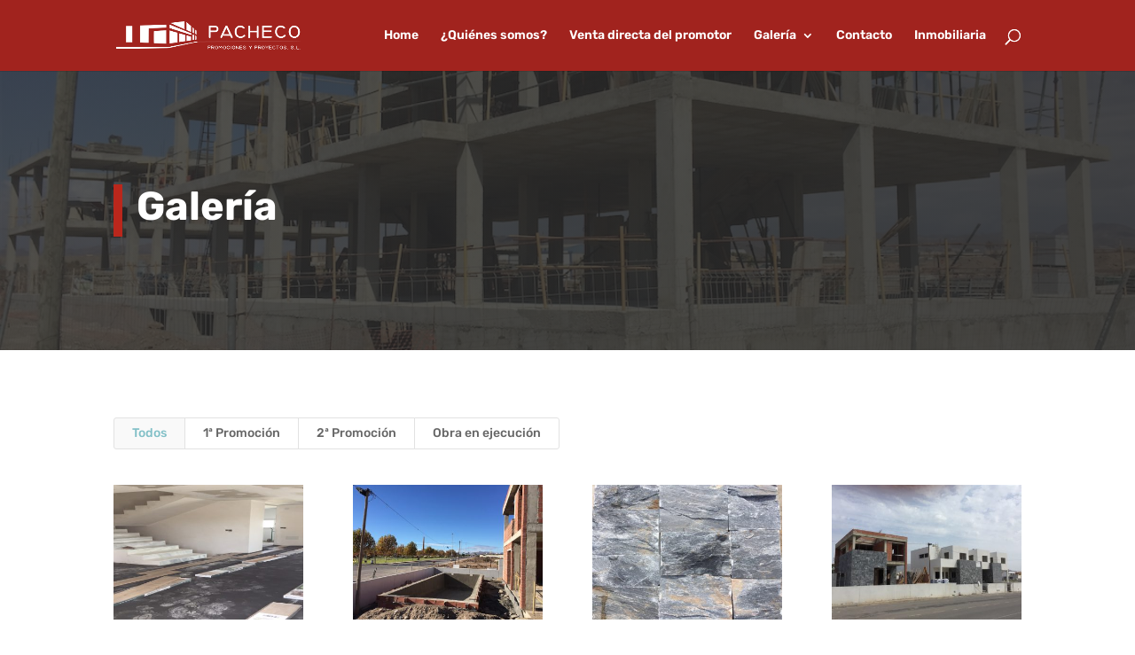

--- FILE ---
content_type: text/css
request_url: https://pachecopromociones.com/wp-content/et-cache/54/et-core-unified-deferred-54.min.css?ver=1754490705
body_size: 662
content:
div.et_pb_section.et_pb_section_0{background-image:radial-gradient(circle at top left,rgba(40,40,40,0.79) 0%,rgba(40,40,40,0.86) 100%),url(https://pachecopromociones.com/wp-content/uploads/2021/11/obra-4.jpg)!important}.et_pb_section_0.et_pb_section{padding-top:8vw;padding-bottom:8vw}.et_pb_text_0 h1{font-family:'Rubik',Helvetica,Arial,Lucida,sans-serif;font-weight:700;font-size:45px;line-height:1.1em}.et_pb_text_0{border-color:#ba271c;border-left-width:10px;padding-left:16px!important;margin-bottom:0px!important;max-width:800px}@media only screen and (max-width:980px){.et_pb_text_0 h1{font-size:44px}.et_pb_text_0{border-left-width:10px}}@media only screen and (max-width:767px){.et_pb_text_0 h1{font-size:32px}.et_pb_text_0{border-left-width:10px}}